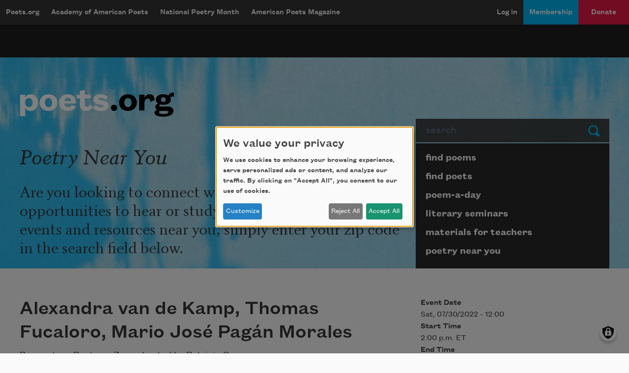

--- FILE ---
content_type: text/html; charset=UTF-8
request_url: https://poets.org/event/alexandra-van-de-kamp-thomas-fucaloro-mario-jose-pagan-morales
body_size: 14282
content:
<!DOCTYPE html>
<html lang="en" dir="ltr" prefix="og: https://ogp.me/ns#">
  <head>
    <meta charset="utf-8" />
<meta name="description" content="Alexandra van de Kamp, Thomas Fucaloro, Mario Jos&#233; Pag&#225;n Morales - Brownstone Poets on Zoom, hosted by Patricia Carragon." />
<meta name="abstract" content="Alexandra van de Kamp, Thomas Fucaloro, Mario Jos&#233; Pag&#225;n Morales - The Academy of American Poets is the largest membership-based nonprofit organization fostering an appreciation for contemporary poetry and supporting American poets." />
<meta name="keywords" content="poetry, poets, Alexandra van de Kamp, Thomas Fucaloro, Mario Jos&#233; Pag&#225;n Morales" />
<link rel="canonical" href="https://poets.org/event/alexandra-van-de-kamp-thomas-fucaloro-mario-jose-pagan-morales" />
<meta property="og:site_name" content="Poets.org" />
<meta property="og:type" content="Non-Profit" />
<meta property="og:url" content="https://poets.org/event/alexandra-van-de-kamp-thomas-fucaloro-mario-jose-pagan-morales" />
<meta property="og:title" content="Alexandra van de Kamp, Thomas Fucaloro, Mario Jos&#233; Pag&#225;n Morales" />
<meta property="og:description" content="Brownstone Poets on Zoom, hosted by Patricia Carragon." />
<meta property="og:image" content="https://api.poets.org/sites/default/files/poets-twitter.png" />
<meta property="og:image:width" content="110" />
<meta property="og:image:height" content="108" />
<meta property="og:image:alt" content="Brownstone Poets on Zoom, hosted by Patricia Carragon." />
<meta property="og:updated_time" content="2022-07-22T11:18:06-04:00" />
<meta property="og:street_address" content="75 Maiden Lane, Suite 901" />
<meta property="og:locality" content="New York" />
<meta property="og:region" content="NY" />
<meta property="og:postal_code" content="10038" />
<meta property="og:country_name" content="United States" />
<meta property="og:email" content="academy@poets.org" />
<meta property="og:phone_number" content="(212) 274-0343" />
<meta property="og:fax_number" content="(212) 274-9427" />
<meta name="dcterms.title" content="Alexandra van de Kamp, Thomas Fucaloro, Mario Jos&#233; Pag&#225;n Morales" />
<meta name="dcterms.creator" content="Academy of American Poets" />
<meta name="dcterms.subject" content="poetry, poets, Alexandra van de Kamp, Thomas Fucaloro, Mario Jos&#233; Pag&#225;n Morales" />
<meta name="dcterms.description" content="Alexandra van de Kamp, Thomas Fucaloro, Mario Jos&#233; Pag&#225;n Morales - The Academy of American Poets is the largest membership-based nonprofit organization fostering an appreciation for contemporary poetry and supporting American poets." />
<meta name="dcterms.type" content="text" />
<meta name="dcterms.format" content="text/html" />
<meta name="dcterms.identifier" content="https://poets.org/event/alexandra-van-de-kamp-thomas-fucaloro-mario-jose-pagan-morales" />
<meta property="fb:app_id" content="370039556748135" />
<meta name="twitter:card" content="summary" />
<meta name="twitter:description" content="Brownstone Poets on Zoom, hosted by Patricia Carragon." />
<meta name="twitter:site" content="@POETSprg" />
<meta name="twitter:title" content="Alexandra van de Kamp, Thomas Fucaloro, Mario Jos&#233; Pag&#225;n Morales" />
<meta name="twitter:site:id" content="7235452" />
<meta name="twitter:image" content="https://api.poets.org/sites/default/files/poets-twitter.png" />
<meta name="twitter:image:alt" content="Brownstone Poets on Zoom, hosted by Patricia Carragon." />
<meta name="Generator" content="Drupal 10 (https://www.drupal.org)" />
<meta name="MobileOptimized" content="width" />
<meta name="HandheldFriendly" content="true" />
<meta name="viewport" content="width=device-width, initial-scale=1.0" />
<script type="application/ld+json">{
    "@context": "https://schema.org",
    "@graph": [
        {
            "@type": "Article",
            "headline": "Alexandra van de Kamp, Thomas Fucaloro, Mario Jos&#233; Pag&#225;n Morales",
            "description": "Brownstone&#160;Poets on Zoom,&#160;hosted by Patricia Carragon.\nAlexandra van de Kamp&#160;is the Executive Director for Gemini Ink, San Antonio&#8217;s Writing Arts Center (www.geminiink.org). A native New Yorker, she has now lived in San Antonio, TX for seven years. Her most recent books of poems are&#160;Kiss/Hierarchy&#160;(Rain Mountain Press 2016) and&#160;The Park of Upside-Down Chairs&#160;(CW Books 2010). Her third book,&#160;Ricochet Script,&#160;will be published by from Next Page Press (https://nextpage-press.com) on April 1, 2022. She has also published several chapbooks, including&#160;A Liquid Bird Inside the Night&#160;(Red Glass Books 2015) and&#160;Dear Jean Seberg&#160;(2011), which won the 2010 Burnside Review Chapbook Contest. Her poems have been published in journals nationwide, such as&#160;The Cincinnati Review, The Texas&#160;Observer, Denver Quarterly, Great Weather for MEDIA, Washington Square, Sweet: A Literary&#160;Confection,&#160;and&#160;Tahoma Literary Review.&#160;Find out more about her work here:&#160;http://alexandravandekamppoet.com.\nThomas Fucaloro&#160;The winner of a performance grant from the Staten Island Council of the Arts and the NYC Department of Cultural Affairs, Thomas Fucaloro has been on six national slam teams. He holds an MFA in creative writing from the New School and is a co-founding editor of Great Weather for Media and NYSAI press. He is an adjunct professor at Wagner College and BMCC where he teaches world lit and advanced creative writing. Thomas has released 2 full lengths:&#160;It Starts From the Belly and Blooms and Inheriting Craziness is a Soft Halo of Light by&#160;Three Rooms Press. He also has 3 chapbooks:&#160;Mistakes Disguised as Stars&#160;(Tired Hearts Press),&#160;Depression Cupcakes&#160;(Yes, Poetry)&#160;and&#160;There is Always Tomorrow&#160;(Mad Gleam Press). His new Chapbook&#160;The Only Gardening I Do is When I Give Up&#160;by Finishing Line Press will be out in August.&#160;\nMario Jos&#233; Pag&#225;n Morales&#160;is a Nuyorican poet and cultural worker born in Ponce, Puerto Rico, and raised in the South Bronx. His work is anthologized in&#160;The BreakBeat&#160;Poets, Volume 4: LatiNEXT&#160;(Haymarket Books, 2020),&#160;Birds Fall Silent in the Mechanical Sea&#160;(great weather for MEDIA, 2019), and in the 2019 &#8220;The Performance of Breath&#8221; edition of&#160;The Acentos Review&#160;(edited by Peggy Robles-Alvarado and Lupe M&#233;ndez). Pag&#225;n is a founding member of the T&#237;tere Poets. In addition, he is a Pushcart Prize nominee and co-founder of the La Esquina open mic.\nPlease follow directions below, completing both steps at least two days before the reading to avoid delays entering the meeting room. Note the order of the open mic follows the order of signup. Sign up early to read early in the program. Last-minute signup means you will read at the end of the program.\nPlus a limited open mic. Your $5 contribution keeps our annual anthology in print and pays our features.\nPlease follow these instructions:\nStep 1: Make your $5 contribution:&#160;https://bit.ly/3bkqFmO\n(Note that your contribution is not refundable.)\nStep 2: Register in advance for this meeting:\nhttps://bit.ly/3hnpy8D\nStep 3: After making your contribution and completing your registration, you will receive a confidential confirmation email containing your unique link to join the event.",
            "image": {
                "@type": "ImageObject",
                "url": "https://www.poets.org/sites/default/files/cdsn9odz_400x400.png",
                "width": "800",
                "height": "800"
            },
            "datePublished": "Fri, 07/22/2022 - 11:05",
            "dateModified": "Fri, 07/22/2022 - 11:18",
            "author": {
                "@type": "Organization",
                "name": "Poets.org - Academy of American Poets",
                "url": "https://poets.org/event/alexandra-van-de-kamp-thomas-fucaloro-mario-jose-pagan-morales",
                "logo": {
                    "@type": "ImageObject",
                    "url": "https://www.poets.org/sites/default/files/large-blue-rgb-poets.org-logo-web.jpg",
                    "width": "60",
                    "height": "259"
                }
            },
            "publisher": {
                "@type": "Organization",
                "name": "Poets.org - Academy of American Poets",
                "url": "https://poets.org/event/alexandra-van-de-kamp-thomas-fucaloro-mario-jose-pagan-morales",
                "logo": {
                    "@type": "ImageObject",
                    "url": "https://www.poets.org/sites/default/files/large-blue-rgb-poets.org-logo-web.jpg",
                    "width": "60",
                    "height": "259"
                }
            },
            "mainEntityOfPage": "https://poets.org/event/alexandra-van-de-kamp-thomas-fucaloro-mario-jose-pagan-morales"
        },
        {
            "@type": "Organization",
            "@id": "https://poets.org/event/alexandra-van-de-kamp-thomas-fucaloro-mario-jose-pagan-morales",
            "name": "Academy of American Poets",
            "url": "https://poets.org/",
            "telephone": "(212) 274-0343",
            "address": {
                "@type": "PostalAddress",
                "streetAddress": [
                    "75 Maiden Lane",
                    "Suite 901"
                ],
                "addressLocality": "New York",
                "addressRegion": "NY",
                "postalCode": "10038",
                "addressCountry": "USA"
            }
        }
    ]
}</script>
<link rel="icon" href="/themes/custom/stanza/favicon.ico" type="image/vnd.microsoft.icon" />

    <title>Alexandra van de Kamp, Thomas Fucaloro, Mario Jos&#233; Pag&#225;n Morales | Academy of American Poets</title>
    <link rel="stylesheet" media="all" href="/sites/default/files/css/css_lgrc7AR4mXMnKU-xDVzIIIkshWX0fcpCYw8jqlCrLRo.css?delta=0&amp;language=en&amp;theme=stanza&amp;include=eJxVzFkOwzAIBNAL2eFMJKYpDTYW2Oly-qaprKo_g57QzKJGkKxXlAlv-AiboCmcGbxheSEsqhuTD15UG9nQKjqjDF3pV8vIJRbchwvdXagd3ei8ll7HoxrF_1HnRDN-aFwJvif40xtlmNEp7HyswZlT1tSF3u1dTk4" />
<link rel="stylesheet" media="all" href="/sites/default/files/css/css_spFnaFrQmCeQvxoG-gEfXoBtuVxDJYIBkvdon7yenSI.css?delta=1&amp;language=en&amp;theme=stanza&amp;include=eJxVzFkOwzAIBNAL2eFMJKYpDTYW2Oly-qaprKo_g57QzKJGkKxXlAlv-AiboCmcGbxheSEsqhuTD15UG9nQKjqjDF3pV8vIJRbchwvdXagd3ei8ll7HoxrF_1HnRDN-aFwJvif40xtlmNEp7HyswZlT1tSF3u1dTk4" />

    <script src="/libraries/klaro/dist/klaro-no-translations-no-css.js?t903q4" defer id="klaro-js" type="b0761a5c0bda24b262a194d8-text/javascript"></script>
<script src="//securepubads.g.doubleclick.net/tag/js/gpt.js" type="b0761a5c0bda24b262a194d8-text/javascript"></script>

    
<!-- Google tag (gtag.js) -->
<script async src="https://www.googletagmanager.com/gtag/js?id=G-ZCRT7WN8HQ" type="b0761a5c0bda24b262a194d8-text/javascript"></script>
<script type="b0761a5c0bda24b262a194d8-text/javascript">
  window.dataLayer = window.dataLayer || [];
  function gtag(){dataLayer.push(arguments);}
  gtag('js', new Date());

  gtag('config', 'G-ZCRT7WN8HQ');
</script>
  </head>
  <body class="node-type--events">
        <a href="#main-content" class="visually-hidden focusable">
      Skip to main content
    </a>
    
      <div class="dialog-off-canvas-main-canvas" data-off-canvas-main-canvas>
    <div class="layout-container">

  <header role="banner">
    


  <div  class="region region-header app-nav__container">
    <div class="navbar shadow-md d-flex navbar-dark bg-dark navbar-expand-lg">
      <div class="navbar-brand btn btn-md d-flex flex-row d-lg-none">
        <a href="/" class="d-inline-flex flex-row">Poets.org</a>
        <span class="oi oi-caret-bottom d-inline-flex d-sm-inline-flex d-lg-none flex-row"></span>
      </div>
      <button data-toggle="collapse" data-target="#nav_collapse" type="button" aria-label="Menu" aria-controls="nav_collapse" aria-expanded="false" class="border-0 navbar-toggler">
        <span class="navbar-toggler-icon"></span>
      </button>
      <div id="nav_collapse" class="navbar-collapse collapse">
        

  
<h2 class="visually-hidden" id="block-mobilemenu-menu">mobileMenu</h2>

  
  
  

            <ul class="list-group menu--mobile d-flex d-lg-none">
                          <li class="list-group-item bg-dark">
        <a href="/poems" class="text-white" aria-controls="nav_collapse" aria-expanded="false" role="button" data-drupal-link-system-path="node/11197">Poems</a>
              </li>
                      <li class="list-group-item bg-dark">
        <a href="/poets" class="text-white" aria-controls="nav_collapse" aria-expanded="false" role="button" data-drupal-link-system-path="node/11198">Poets</a>
              </li>
                      <li class="list-group-item bg-dark">
        <a href="/poem-a-day" title="Poem-a-Day" class="text-white" aria-controls="nav_collapse" aria-expanded="false" role="button" data-drupal-link-system-path="node/696783">Poem-a-Day</a>
              </li>
                      <li class="list-group-item bg-dark">
        <a href="/national-poetry-month" title="National Poetry Month" class="text-white" aria-controls="nav_collapse" aria-expanded="false" role="button" data-drupal-link-system-path="node/696774">National Poetry Month</a>
              </li>
                      <li class="list-group-item bg-dark collapsed">
        <a href="/materials-teachers" title="Materials for Teachers" class="text-white" aria-controls="nav_collapse" aria-expanded="false" role="button" data-drupal-link-system-path="node/117367">Materials for Teachers</a>
              </li>
                      <li class="list-group-item bg-dark">
        <a href="/academy-american-poets/seminars" title="Literary Seminars" class="text-white" aria-controls="nav_collapse" aria-expanded="false" role="button" data-drupal-link-system-path="node/719065">Literary Seminars</a>
              </li>
                      <li class="list-group-item bg-dark">
        <a href="/american-poets-magazine" title="American Poets Magazine" class="text-white" aria-controls="nav_collapse" aria-expanded="false" role="button" data-drupal-link-system-path="node/11244">American Poets Magazine</a>
              </li>
        </ul>
  




  
<h2 class="visually-hidden" id="block-mainnavigation-menu">Main navigation</h2>

  
  
  
            <ul class="navbar-nav menu--desktop d-none d-lg-flex">
                    <li class="nav-item menu-item--collapsed">
        <a href="/" class="nav-link" data-drupal-link-system-path="&lt;front&gt;">Poets.org</a>
              </li>
                <li class="nav-item menu-item--collapsed">
        <a href="/academy-american-poets" class="nav-link" data-drupal-link-system-path="node/597143">Academy of American Poets</a>
              </li>
                <li class="nav-item menu-item--collapsed">
        <a href="/national-poetry-month" class="nav-link" data-drupal-link-system-path="node/696774">National Poetry Month</a>
              </li>
                <li class="nav-item menu-item--collapsed">
        <a href="/american-poets-magazine" class="nav-link" data-drupal-link-system-path="node/11244">American Poets Magazine</a>
              </li>
        </ul>
  




  
<h2 class="visually-hidden" id="block-useraccountmenu-menu">User account menu</h2>

  
  
  
            <ul class="navbar-nav ml-auto menu--utility">
                                              <li class="menu-item nav-item app-nav__login">
        <a href="/user/login" class="nav-link" data-drupal-link-system-path="user/login">Log in</a>
              </li>
                                          <li class="app-nav__membership menu-item nav-item app-nav__logged-in">
        <a href="/membership" title="Become a member of the Academy of American Poets" class="nav-link" data-drupal-link-system-path="node/696933">Membership</a>
              </li>
                                          <li class="app-nav__donate btn d-none d-lg-flex btn-secondary-dark btn-md collapsed menu-item nav-item app-nav__logged-in">
        <a href="/donate" title="Support the mission of the Academy of American Poets" class="nav-link" data-drupal-link-system-path="node/418561">Donate</a>
              </li>
        </ul>
  



      </div>
    </div>
    <a href="/donate" class="btn w-100 d-block py-2 d-lg-none btn-secondary-dark btn-md btn--donate" role="button">Donate</a>
  </div>

  </header>

  <div class="promo dark">
  <div class="container">
    <div class="gpt-ad-unit"
      data-ad-unit
      data-ad-unit-code="AAP-Desktop-Leaderboard-AD-Large"
      data-ad-unit-id="21679694993"
      data-ad-unit-sizes="728x90 970x250"
      ></div>
  </div>
</div>


  
      
  <section class="bg-primary hero hero--default jumbotron jumbotron-fluid">
    <div class="container hero__grid">

      <!-- Start: dummy logo -->
      <div class="hero__logo-container">
        <a href="/" class="hero__logo">
          <img src="/themes/custom/stanza/assets/images/optimized/hero/Large-White-RGB-Poets.org-Logo.png" alt="Poets.org" class="img-fluid">
        </a>
      </div>
      <!-- End: dummy logo -->

      <div class="hero__search-container">
  <form class="poets-search__form"  method="GET" action="/search">
  <div class="form-group">
    <label for="poets-search-input" class="sr-only">Search</label>
    <div class="input-group">
      <input type="search" autocomplete="off" name="combine" placeholder="search" value="" class="poets-search__form-input form-control">
      <div class="input-group-append">
        <button type="submit" class="btn poets-search__form-button btn-secondary">
          Submit
        </button>
      </div>
    </div>
  </div>
</form>
</div>
<div class="hero__summary-container">
            <h2 class="hero__heading pb-3">Poetry Near You</h2>
            <p class="lead mb-3 font-serif">Are you looking to connect with poets or find opportunities to hear or study poetry? To find poetry events and resources near you, simply enter your zip code in the search field below.</p>
    </div>


<div class="hero__submenu-container">
            
  <h2 class="visually-hidden" id="block-pagesubmenublock-menu">Page submenu block</h2>
  
      
  
  
            <ul class="list-group hero__search__links d-none d-md-flex flex-fill">
                    <li class="hero__search__links__item menu-item--collapsed">
        <a href="/poems" class="list-group-item hero__search__link list-group-item-action" data-drupal-link-system-path="node/11197">find poems</a>
              </li>
                <li class="hero__search__links__item">
        <a href="/poets" class="list-group-item hero__search__link list-group-item-action" data-drupal-link-system-path="node/11198">find poets</a>
              </li>
                <li class="hero__search__links__item">
        <a href="/poem-a-day" title="poem-a-day" class="list-group-item hero__search__link list-group-item-action" data-drupal-link-system-path="node/696783">poem-a-day</a>
              </li>
                <li class="hero__search__links__item">
        <a href="/academy-american-poets/seminars" title="literary seminars" class="list-group-item hero__search__link list-group-item-action" data-drupal-link-system-path="node/719065">literary seminars</a>
              </li>
                <li class="hero__search__links__item menu-item--collapsed">
        <a href="/materials-teachers" title="materials for teachers" class="list-group-item hero__search__link list-group-item-action" data-drupal-link-system-path="node/117367">materials for teachers</a>
              </li>
                <li class="hero__search__links__item">
        <a href="/poetry-near-you" title="poetry near you" class="list-group-item hero__search__link list-group-item-action" data-drupal-link-system-path="node/597148">poetry near you</a>
              </li>
        </ul>
  


  </div>


    </div>
  </section>
  

  
  <section class="sub-hero">
    
  </section>

  
  

  

  

  

  <main class="py-5 container" id="main-content" role="main">
    <div class="row">

      <div class="col-12 col-md-8">
          <div>
    <div data-drupal-messages-fallback class="hidden"></div>
<div id="block-pagetitle">
  
    
      
  <h1><span>
  Alexandra van de Kamp, Thomas Fucaloro, Mario Jos&#233; Pag&#225;n Morales
</span>
</h1>


  </div>
<div id="block-stanza-content">
  
    
      <article>

  
    

  
  <div>
    
            <div class="field field--body"><p>Brownstone&nbsp;Poets on Zoom,&nbsp;hosted by Patricia Carragon.</p>
<p><strong>Alexandra van de Kamp</strong>&nbsp;is the Executive Director for Gemini Ink, San Antonio&#8217;s Writing Arts Center (<a href="http://www.geminiink.org/">www.geminiink.org</a>). A native New Yorker, she has now lived in San Antonio, TX for seven years. Her most recent books of poems are&nbsp;<em>Kiss/Hierarchy</em>&nbsp;(Rain Mountain Press 2016) and&nbsp;<em>The Park of Upside-Down Chairs</em>&nbsp;(CW Books 2010). Her third book,&nbsp;<em>Ricochet Script,</em>&nbsp;will be published by from Next Page Press (<a href="https://nextpage-press.com/">https://nextpage-press.com</a>) on April 1, 2022. She has also published several chapbooks, including&nbsp;<em>A Liquid Bird Inside the Night</em>&nbsp;(Red Glass Books 2015) and&nbsp;<em>Dear Jean Seberg</em>&nbsp;(2011), which won the 2010 Burnside Review Chapbook Contest. Her poems have been published in journals nationwide, such as&nbsp;<em>The Cincinnati Review, The Texas</em>&nbsp;<em>Observer, Denver Quarterly, Great Weather for MEDIA, Washington Square, Sweet: A Literary</em>&nbsp;<em>Confection,&nbsp;</em>and&nbsp;<em>Tahoma Literary Review.</em>&nbsp;Find out more about her work here:&nbsp;<a href="http://alexandravandekamppoet.com/">http://alexandravandekamppoet.com</a>.</p>
<p><strong>Thomas Fucaloro&nbsp;</strong>The winner of a performance grant from the Staten Island Council of the Arts and the NYC Department of Cultural Affairs, Thomas Fucaloro has been on six national slam teams. He holds an MFA in creative writing from the New School and is a co-founding editor of Great Weather for Media and NYSAI press. He is an adjunct professor at Wagner College and BMCC where he teaches world lit and advanced creative writing. Thomas has released 2 full lengths:&nbsp;<em>It Starts From the Belly and Blooms and Inheriting Craziness is a Soft Halo of Light by&nbsp;</em>Three Rooms Press. He also has 3 chapbooks:&nbsp;<em>Mistakes Disguised as Stars&nbsp;</em>(Tired Hearts Press),&nbsp;<em>Depression Cupcakes&nbsp;</em>(Yes, Poetry)&nbsp;and&nbsp;<em>There is Always Tomorrow</em>&nbsp;(Mad Gleam Press). His new Chapbook&nbsp;<em>The Only Gardening I Do is When I Give Up</em>&nbsp;by Finishing Line Press will be out in August.&nbsp;</p>
<p><strong>Mario Jos&#233; Pag&#225;n Morales</strong>&nbsp;is a Nuyorican poet and cultural worker born in Ponce, Puerto Rico, and raised in the South Bronx. His work is anthologized in&nbsp;<em>The BreakBeat</em>&nbsp;<em>Poets, Volume 4: LatiNEXT&nbsp;</em>(Haymarket Books, 2020),&nbsp;<em>Birds Fall Silent in the Mechanical Sea</em>&nbsp;(great weather for MEDIA, 2019), and in the 2019 &#8220;The Performance of Breath&#8221; edition of&nbsp;<em>The Acentos Review&nbsp;</em>(edited by Peggy Robles-Alvarado and Lupe M&#233;ndez). Pag&#225;n is a founding member of the T&#237;tere Poets. In addition, he is a Pushcart Prize nominee and co-founder of the La Esquina open mic.</p>
<p>Please follow directions below, completing both steps at least two days before the reading to avoid delays entering the meeting room. Note the order of the open mic follows the order of signup. Sign up early to read early in the program. Last-minute signup means you will read at the end of the program.</p>
<p>Plus a limited open mic. Your $5 contribution keeps our annual anthology in print and pays our features.</p>
<p>Please follow these instructions:</p>
<p>Step 1: Make your $5 contribution:&nbsp;<a href="https://bit.ly/3bkqFmO">https://bit.ly/3bkqFmO</a><br><br>
(Note that your contribution is not refundable.)</p>
<p>Step 2: Register in advance for this meeting:<br><br>
<a href="https://bit.ly/3hnpy8D">https://bit.ly/3hnpy8D</a></p>
<p>Step 3: After making your contribution and completing your registration, you will receive a confidential confirmation email containing your unique link to join the event.</p>
</div>
      
  </div>

</article>

  </div>

  </div>

      </div>

              <aside class="col-md-4 layout-sidebar" role="complementary">
            <div>
    <div id="block-nodesidebarfields">
  
    
      <article>

  
    

  
  <div>
    
  <div class="field field--field_event_date field--tight">
    <div class="field__label">Event Date</div>
              <div class="field__content"><time datetime="2022-07-30T12:00:00Z">Sat, 07/30/2022 - 12:00</time>
</div>
          </div>

  <div class="field field--event_start_time field--tight">
    <div class="field__label">Start Time</div>
              <div class="field__content">2:00 p.m. ET</div>
          </div>

  <div class="field field--event_end_time field--tight">
    <div class="field__label">End Time</div>
              <div class="field__content">4:30 p.m. ET</div>
          </div>

  <div class="field field--register_link">
    <div class="field__label">Register Link</div>
              <div class="field__content"><a href="https://patriciacarragon8.wordpress.com/2022/07/05/brownstone-poets-on-zoom-alexandra-van-de-kamp-thomas-fucaloro-mario-jose-pagan-morales-saturday-july-30-from-2-p-m-to-430-p-m-est/">learn more</a></div>
          </div>

  <div class="field field--field_event_fee">
    <div class="field__label">Admission Fee</div>
              <div content="5.00" class="field__content">$5.00</div>
          </div>

  <div class="field field--field_event_contact">
    <div class="field__label">Contact Email</div>
              <div class="field__content"><a href="/cdn-cgi/l/email-protection#d5a5b6b4a7a7b4b2babb95b2b8b4bcb9fbb6bab8"><span class="__cf_email__" data-cfemail="fc8c9f9d8e8e9d9b9392bc9b919d9590d29f9391">[email&#160;protected]</span></a></div>
          </div>

  </div>

</article>

  </div>

  </div>

  

        </aside>
          </div>
  </main>

  
        <div>
    <div class="views-element-container container" id="block-views-block-state-events-block">
  
    
      <div><div class="js-view-dom-id-657af35ddacdcbeb8b5a9efcca2bbc1741c54b91058176c3b557a27bf802f175">
  
  
  

  
  <form class="views-exposed-form" data-drupal-selector="views-exposed-form-state-events-block" action="/event/alexandra-van-de-kamp-thomas-fucaloro-mario-jose-pagan-morales" method="get" id="views-exposed-form-state-events-block" accept-charset="UTF-8">
  <fieldset class="form-group table-filters">
    <div>
      <div class="js-form-item form-item js-form-type-select form-item-field-location-administrative-area js-form-item-field-location-administrative-area">
      <label for="edit-field-location-administrative-area">State</label>
        <select data-drupal-selector="edit-field-location-administrative-area" id="edit-field-location-administrative-area" name="field_location_administrative_area" class="form-select"><option value="All" selected="selected">- Any -</option><option value="AL">Alabama</option><option value="AK">Alaska</option><option value="AS">American Samoa</option><option value="AZ">Arizona</option><option value="AR">Arkansas</option><option value="AA">Armed Forces (AA)</option><option value="AE">Armed Forces (AE)</option><option value="AP">Armed Forces (AP)</option><option value="CA">California</option><option value="CO">Colorado</option><option value="CT">Connecticut</option><option value="DE">Delaware</option><option value="DC">District of Columbia</option><option value="FL">Florida</option><option value="GA">Georgia</option><option value="GU">Guam</option><option value="HI">Hawaii</option><option value="ID">Idaho</option><option value="IL">Illinois</option><option value="IN">Indiana</option><option value="IA">Iowa</option><option value="KS">Kansas</option><option value="KY">Kentucky</option><option value="LA">Louisiana</option><option value="ME">Maine</option><option value="MH">Marshall Islands</option><option value="MD">Maryland</option><option value="MA">Massachusetts</option><option value="MI">Michigan</option><option value="FM">Micronesia</option><option value="MN">Minnesota</option><option value="MS">Mississippi</option><option value="MO">Missouri</option><option value="MT">Montana</option><option value="NE">Nebraska</option><option value="NV">Nevada</option><option value="NH">New Hampshire</option><option value="NJ">New Jersey</option><option value="NM">New Mexico</option><option value="NY">New York</option><option value="NC">North Carolina</option><option value="ND">North Dakota</option><option value="MP">Northern Mariana Islands</option><option value="OH">Ohio</option><option value="OK">Oklahoma</option><option value="OR">Oregon</option><option value="PW">Palau</option><option value="PA">Pennsylvania</option><option value="PR">Puerto Rico</option><option value="RI">Rhode Island</option><option value="SC">South Carolina</option><option value="SD">South Dakota</option><option value="TN">Tennessee</option><option value="TX">Texas</option><option value="UT">Utah</option><option value="VT">Vermont</option><option value="VI">Virgin Islands</option><option value="VA">Virginia</option><option value="WA">Washington</option><option value="WV">West Virginia</option><option value="WI">Wisconsin</option><option value="WY">Wyoming</option></select>
        </div>
<div class="js-form-item form-item js-form-type-textfield form-item-combine js-form-item-combine">
      <label for="edit-combine">Search</label>
        <input placeholder="Search by title or description" data-drupal-selector="edit-combine" type="text" id="edit-combine" name="combine" value="" size="30" maxlength="128" class="form-text" />

        </div>
<div data-drupal-selector="edit-actions" class="form-actions js-form-wrapper form-wrapper" id="edit-actions"><input data-drupal-selector="edit-submit-state-events" type="submit" id="edit-submit-state-events" value="Apply" class="button js-form-submit form-submit" />
</div>


    </div>
  </fieldset>
</form>

  

  <table class="cols-3">
        <thead>
      <tr>
                                                  <th id="view-field-event-date-table-column" class="views-field views-field-field-event-date" scope="col">Date</th>
                                                  <th id="view-title-table-column" class="views-field views-field-title" scope="col">Title</th>
                                                  <th id="view-field-location-table-column" class="views-field views-field-field-location" scope="col">Location</th>
              </tr>
    </thead>
    <tbody>
          <tr>
                                                                                        <td headers="view-field-event-date-table-column" class="views-field views-field-field-event-date"><time datetime="2026-01-24T12:00:00Z">01/24/2026</time>
          </td>
                                                                                        <td headers="view-title-table-column" class="views-field views-field-title"><a href="/event/poetry-reading-open-mic-ashes-renewal-voices-resilience-altadena" hreflang="en">Poetry Reading &amp; Open Mic: From Ashes to Renewal: Voices of Resilience in Altadena </a>          </td>
                                                                                        <td headers="view-field-location-table-column" class="views-field views-field-field-location">Altadena, CA          </td>
              </tr>
          <tr>
                                                                                        <td headers="view-field-event-date-table-column" class="views-field views-field-field-event-date"><time datetime="2026-02-06T12:00:00Z">02/06/2026</time>
          </td>
                                                                                        <td headers="view-title-table-column" class="views-field views-field-title"><a href="/event/winter-edition-couplet-reading-series-0" hreflang="en">The &#039;Winter Edition&#039; of The Couplet Reading Series</a>          </td>
                                                                                        <td headers="view-field-location-table-column" class="views-field views-field-field-location">Brooklyn, NY          </td>
              </tr>
          <tr>
                                                                                        <td headers="view-field-event-date-table-column" class="views-field views-field-field-event-date"><time datetime="2026-02-21T12:00:00Z">02/21/2026</time>
          </td>
                                                                                        <td headers="view-title-table-column" class="views-field views-field-title"><a href="/event/writing-workshop-submit-or-not-and-where-and-when-workshop-lynne-thompson" hreflang="en">Writing Workshop: To Submit or Not, and Where, and When | workshop with Lynne Thompson</a>          </td>
                                                                                        <td headers="view-field-location-table-column" class="views-field views-field-field-location">Altadena, CA          </td>
              </tr>
          <tr>
                                                                                        <td headers="view-field-event-date-table-column" class="views-field views-field-field-event-date"><time datetime="2026-02-28T12:00:00Z">02/28/2026</time>
          </td>
                                                                                        <td headers="view-title-table-column" class="views-field views-field-title"><a href="/event/poetry-reading-open-mic-rooted-us-celebrating-black-writers-and-legacy-s-pearl-sharp" hreflang="en"> Poetry reading &amp; open mic: Rooted in Us: Celebrating Black Writers and the Legacy of S. Pearl Sharp </a>          </td>
                                                                                        <td headers="view-field-location-table-column" class="views-field views-field-field-location">Altadena, CA          </td>
              </tr>
          <tr>
                                                                                        <td headers="view-field-event-date-table-column" class="views-field views-field-field-event-date"><time datetime="2026-03-21T12:00:00Z">03/21/2026</time>
          </td>
                                                                                        <td headers="view-title-table-column" class="views-field views-field-title"><a href="/event/poetry-reading-open-mic-writing-workshop-world-within-poem-micro-macro-and-back-again" hreflang="en">Poetry reading &amp; open mic: Writing Workshop: World Within a Poem: From Micro to Macro and Back Again | workshop with Jamie Lahey Fitzgerald</a>          </td>
                                                                                        <td headers="view-field-location-table-column" class="views-field views-field-field-location">Altadena, CA          </td>
              </tr>
          <tr>
                                                                                        <td headers="view-field-event-date-table-column" class="views-field views-field-field-event-date"><time datetime="2026-03-28T12:00:00Z">03/28/2026</time>
          </td>
                                                                                        <td headers="view-title-table-column" class="views-field views-field-title"><a href="/event/poetry-reading-open-mic-when-we-gather-we-heal-indigenous-voices-poetry" hreflang="en">Poetry reading &amp; open mic: When We Gather, We Heal: Indigenous Voices in Poetry</a>          </td>
                                                                                        <td headers="view-field-location-table-column" class="views-field views-field-field-location">Altadena, CA          </td>
              </tr>
          <tr>
                                                                                        <td headers="view-field-event-date-table-column" class="views-field views-field-field-event-date"><time datetime="2026-04-11T12:00:00Z">04/11/2026</time>
          </td>
                                                                                        <td headers="view-title-table-column" class="views-field views-field-title"><a href="/event/freeport-folios-open-mic-poetry-featured-poet-state-maine-poet-laureate-betsy-sholl" hreflang="en">Freeport Folio&#8217;s Open Mic Poetry With Featured Poet State of Maine Poet Laureate Betsy Sholl</a>          </td>
                                                                                        <td headers="view-field-location-table-column" class="views-field views-field-field-location">Freeport, ME          </td>
              </tr>
          <tr>
                                                                                        <td headers="view-field-event-date-table-column" class="views-field views-field-field-event-date"><time datetime="2026-04-18T12:00:00Z">04/18/2026</time>
          </td>
                                                                                        <td headers="view-title-table-column" class="views-field views-field-title"><a href="/event/writing-workshop-fire-and-fairy-tales-workshop-krista-landers-manrique" hreflang="en">Writing Workshop: Fire and Fairy Tales | workshop with Krista Landers Manrique</a>          </td>
                                                                                        <td headers="view-field-location-table-column" class="views-field views-field-field-location">Altadena, CA          </td>
              </tr>
          <tr>
                                                                                        <td headers="view-field-event-date-table-column" class="views-field views-field-field-event-date"><time datetime="2026-04-25T12:00:00Z">04/25/2026</time>
          </td>
                                                                                        <td headers="view-title-table-column" class="views-field views-field-title"><a href="/event/poetry-cookies-twentieth-anniversary-book-festival-reading-open-mic" hreflang="en">Poetry &amp; Cookies Twentieth Anniversary Book Festival | a reading &amp; open mic</a>          </td>
                                                                                        <td headers="view-field-location-table-column" class="views-field views-field-field-location">Altadena, CA          </td>
              </tr>
      </tbody>
</table>

    

  
  

  
  
</div>
</div>

  </div>

  </div>

  
      
<div class="region region-pre-footer newsletter-support-follow">
  <div class="container">
    <div class="row">
      <div class="newsletter-form col-md-4">
        <div  class="region region-pre-footer newsletter-support-follow newsletter">
  <h3 class="signup-title">Newsletter Sign Up</h3>
  <div class="newsletter__form newsletter__content">
        <div id="mc_embed_signup">
      <form action="https://poets.us20.list-manage.com/subscribe/post?u=e329a0cb6f08842f08a05d822&amp;id=0e208b88ae&amp;f_id=00686de1f0" method="post" id="mc-embedded-subscribe-form" name="mc-embedded-subscribe-form" class="validate" target="_self">
        <div id="mc_embed_signup_scroll">
          <div class="mc-field-group input-group">

            <ul class="newsletter-checkbox-list">

              <li class="newsletter-checkbox custom-control custom-checkbox">
                <input class="custom-control-input" type="checkbox" value="2" name="group[5895][2]" id="mce-group[5895]-5895-1">
                <label class="custom-control-label" for="mce-group[5895]-5895-1">Academy of American Poets Newsletter</label>
              </li>

              <li class="newsletter-checkbox custom-control custom-checkbox">
                <input class="custom-control-input" type="checkbox" value="8" name="group[5895][8]" id="mce-group[5895]-5895-3">
                <label class="custom-control-label" for="mce-group[5895]-5895-3">Academy of American Poets Educator Newsletter</label>
              </li>

              <li class="newsletter-checkbox custom-control custom-checkbox">
                <input class="custom-control-input" type="checkbox" value="4" name="group[5895][4]" id="mce-group[5895]-5895-2">
                <label class="custom-control-label" for="mce-group[5895]-5895-2">Teach This Poem</label>
              </li>

              <li class="newsletter-checkbox custom-control custom-checkbox">
                <input class="custom-control-input" type="checkbox" value="1" name="group[5895][1]" id="mce-group[5895]-5895-0">
                <label class="custom-control-label" for="mce-group[5895]-5895-0">Poem-a-Day</label>
              </li>

            </ul>

            <span id="mce-group[5895]-HELPERTEXT" class="helper_text"></span>
          </div>
          <div class="mc-field-group newsletter-email">
            <label for="mce-EMAIL" class="visually-hidden">Email Address</label>
            <input type="email" value="" name="EMAIL" class="required email form-control form-control-9" id="mce-EMAIL" required><input type="submit" value="Subscribe" name="subscribe" id="mc-embedded-subscribe" class="button btn btn btn-primary btn-secondary">
            <span id="mce-EMAIL-HELPERTEXT" class="helper_text"></span>
          </div>
          <div class="clear"></div>
          <div id="mce-responses" class="clear">
            <div class="response" id="mce-error-response" style="display:none"></div>
            <div class="response" id="mce-success-response" style="display:none"></div>
          </div>
          <!-- real people should not fill this in and expect good things - do not remove this or risk form bot signups-->
          <div style="position: absolute; left: -5000px;" aria-hidden="true"><input type="text" name="b_e329a0cb6f08842f08a05d822_0e208b88ae" tabindex="-1" value=""></div>
        </div>
      </form>
    </div>
  </div>
</div>



      </div>
      <nav role="navigation" aria-labelledby="block-supportus-menu" id="block-supportus" class="support col-md-3 offset-sm-1">
      
  <h3 class="signup-title" id="block-supportus-menu">Support Us</h3>
  

  <div class="support__content">
          
              <ul>
              <li>
        <a href="/membership" data-drupal-link-system-path="node/696933">Become a Member</a>
              </li>
          <li>
        <a href="/donate" data-drupal-link-system-path="node/418561">Donate Now</a>
              </li>
          <li>
        <a href="/academy-american-poets/get-involved" data-drupal-link-system-path="node/11213">Get Involved</a>
              </li>
          <li>
        <a href="/academy-american-poets/make-bequest">Make a Bequest</a>
              </li>
          <li>
        <a href="/academy-american-poets/advertise-us" data-drupal-link-system-path="node/117963">Advertise with Us</a>
              </li>
        </ul>
  


      </div>
</nav>
<nav role="navigation" aria-labelledby="block-followus-menu" id="block-followus" class="follow col-md-4">
      
  <h3 class="signup-title" id="block-followus-menu">Follow Us</h3>
  

  <div class="follow__content">
          
              <ul>
              <li>
        <a href="https://www.facebook.com/poets.org">Facebook</a>
              </li>
          <li>
        <a href="https://twitter.com/POETSorg">Twitter</a>
              </li>
          <li>
        <a href="https://poetsorg.tumblr.com/">Tumblr</a>
              </li>
          <li>
        <a href="https://soundcloud.com/poets-org">SoundCloud</a>
              </li>
          <li>
        <a href="https://www.youtube.com/channel/UCMbWrLV3xwKly6vqhnl0IXg">YouTube</a>
              </li>
          <li>
        <a href="https://www.instagram.com/poetsorg/?hl=en">Instagram</a>
              </li>
          <li>
        <a href="https://www.pinterest.com/poetsorg/">Pinterest</a>
              </li>
        </ul>
  


      </div>
</nav>

    </div>
  </div>
</div>



  
      <footer role="contentinfo">
      <div>
  <div class="footer__primary pt-5 pb-5">
    
<nav role="navigation" aria-labelledby="block-footer-menu" id="block-footer" class="mx-auto container">
            
  <h2 class="visually-hidden" id="block-footer-menu">Footer</h2>
  

      
                <ul class="row">
                      <li class="col-sm-12 col-md-3">
          <h3 class="footer__primary__links__header">
            <a href="/" class="text-primary" data-drupal-link-system-path="&lt;front&gt;">poets.org</a>
          </h3>
                                        <ul>
                      <li class="footer__primary__links p-1">
          <a href="/poems" data-drupal-link-system-path="node/11197">Find Poems</a>
                    </li>
                  <li class="footer__primary__links p-1">
          <a href="/poets" data-drupal-link-system-path="node/11198">Find Poets</a>
                    </li>
                  <li class="footer__primary__links p-1">
          <a href="/poetry-near-you" title="Poetry Near You" data-drupal-link-system-path="node/597148">Poetry Near You</a>
                    </li>
                  <li class="footer__primary__links p-1">
          <a href="/jobs" title="Jobs for Poets" data-drupal-link-system-path="node/696345">Jobs for Poets</a>
                    </li>
                  <li class="footer__primary__links p-1">
          <a href="/academy-american-poets/seminars" title="Literary Seminars" data-drupal-link-system-path="node/719065">Literary Seminars</a>
                    </li>
                  <li class="footer__primary__links p-1">
          <a href="/privacy" title="Privacy Policy" data-drupal-link-system-path="node/409356">Privacy Policy</a>
                    </li>
                  <li class="footer__primary__links p-1">
          <a href="/academy-american-poets/press-center" title="Press Center" data-drupal-link-system-path="node/117534">Press Center</a>
                    </li>
                  <li class="footer__primary__links p-1">
          <a href="/academy-american-poets/advertise-us" title="Advertise" data-drupal-link-system-path="node/117963">Advertise</a>
                    </li>
        </ul>
  
              </li>
                  <li class="col-sm-12 col-md-3">
          <h3 class="footer__primary__links__header">
            <a href="/academy-american-poets" title="academy of american poets" class="text-primary" data-drupal-link-system-path="node/597143">academy of american poets</a>
          </h3>
                                        <ul>
                      <li class="footer__primary__links p-1">
          <a href="/academy-american-poets/about-us" title="About Us" data-drupal-link-system-path="node/125706">About Us</a>
                    </li>
                  <li class="footer__primary__links p-1">
          <a href="/academy-american-poets/programs" title="Programs" data-drupal-link-system-path="node/11210">Programs</a>
                    </li>
                  <li class="footer__primary__links p-1">
          <a href="/academy-american-poets/american-poets-prizes" title="Prizes" data-drupal-link-system-path="node/11207">Prizes</a>
                    </li>
                  <li class="footer__primary__links p-1">
          <a href="/academy-american-poets/prizes/first-book-award" title="Academy of American Poets First Book Award" data-drupal-link-system-path="node/54219">First Book Award</a>
                    </li>
                  <li class="footer__primary__links p-1">
          <a href="/academy-american-poets/prizes/james-laughlin-award" title="James Laughlin Award" data-drupal-link-system-path="node/54218">James Laughlin Award</a>
                    </li>
                  <li class="footer__primary__links p-1">
          <a href="/academy-american-poets/prizes/ambroggio-prize" title="Ambroggio Prize" data-drupal-link-system-path="node/449841">Ambroggio Prize</a>
                    </li>
                  <li class="footer__primary__links p-1">
          <a href="/academy-american-poets/chancellors" title="Chancellors" data-drupal-link-system-path="node/11202">Chancellors</a>
                    </li>
                  <li class="footer__primary__links p-1">
          <a href="/academy-american-poets/staff" title="Staff" data-drupal-link-system-path="node/11211">Staff</a>
                    </li>
        </ul>
  
              </li>
                  <li class="col-sm-12 col-md-3">
          <h3 class="footer__primary__links__header">
            <a href="/national-poetry-month" title="national poetry month" class="text-primary" data-drupal-link-system-path="node/696774">national poetry month</a>
          </h3>
                                        <ul>
                      <li class="footer__primary__links p-1">
          <a href="/gala/2025" title="Poetry &amp; the Creative Mind" data-drupal-link-system-path="node/723554">Poetry &amp; the Creative Mind</a>
                    </li>
                  <li class="footer__primary__links p-1">
          <a href="/national-poetry-month/dear-poet-2025" title="Dear Poet Project" data-drupal-link-system-path="node/722651">Dear Poet Project</a>
                    </li>
                  <li class="footer__primary__links p-1">
          <a href="/national-poetry-month/get-official-poster" title="Poster" data-drupal-link-system-path="node/496344">Poster</a>
                    </li>
                  <li class="footer__primary__links p-1">
          <a href="/national-poetry-month/30-ways-celebrate-national-poetry-month" title="30 Ways to Celebrate" data-drupal-link-system-path="node/402916">30 Ways to Celebrate</a>
                    </li>
                  <li class="footer__primary__links p-1">
          <a href="/national-poetry-month/sponsors-partners" title="Sponsorship">Sponsorship</a>
                    </li>
        </ul>
  
              </li>
                  <li class="col-sm-12 col-md-3">
          <h3 class="footer__primary__links__header">
            <a href="/american-poets-magazine" title="american poets" class="text-primary" data-drupal-link-system-path="node/11244">american poets</a>
          </h3>
                                        <ul>
                      <li class="footer__primary__links p-1">
          <a href="/american-poets-magazine/books-noted" title="Books Noted" data-drupal-link-system-path="node/424781">Books Noted</a>
                    </li>
                  <li class="footer__primary__links p-1">
          <a href="/american-poets-magazine/previous_magazines" title="Essays">Essays</a>
                    </li>
                  <li class="footer__primary__links p-1">
          <a href="/american-poets-magazine/advertising-american-poets" title="Advertise" data-drupal-link-system-path="node/119110">Advertise</a>
                    </li>
        </ul>
  
              </li>
        </ul>
  


  </nav>

  </div>
  <div class="footer__utility pt-5 pb-5">
    <div class="mx-auto my-1 container">
      <div class="row">

        <div class="col-sm-12 col-md-10">
          <div class="utility__links_copyright pt-4">
            &#169; Academy of American Poets, 75 Maiden Lane, Suite 901, New York, NY 10038
          </div>
        </div>

        <div class="col-sm-12 col-md-2">
          <div class="utility__links_poets">
            <a href="/">
              <span class="poets-utility-link-1">poets</span>
              <span class="poets-utility-link-2">.org</span>
            </a>
          </div>
        </div>

      </div>
    </div>
  </div>
</div>



    </footer>
  
</div>
  </div>

    
    <script data-cfasync="false" src="/cdn-cgi/scripts/5c5dd728/cloudflare-static/email-decode.min.js"></script><script type="application/json" data-drupal-selector="drupal-settings-json">{"path":{"baseUrl":"\/","pathPrefix":"","currentPath":"node\/713116","currentPathIsAdmin":false,"isFront":false,"currentLanguage":"en"},"pluralDelimiter":"\u0003","suppressDeprecationErrors":true,"ajaxPageState":{"libraries":"[base64]","theme":"stanza","theme_token":null},"ajaxTrustedUrl":{"\/event\/alexandra-van-de-kamp-thomas-fucaloro-mario-jose-pagan-morales":true},"klaro":{"config":{"elementId":"klaro","storageMethod":"cookie","cookieName":"klaro","cookieExpiresAfterDays":180,"cookieDomain":"","groupByPurpose":true,"acceptAll":true,"hideDeclineAll":false,"hideLearnMore":false,"learnMoreAsButton":true,"additionalClass":" learn-more-as-button klaro-theme-stanza","htmlTexts":false,"autoFocus":true,"noticeAsModal":true,"privacyPolicy":"\/privacy","lang":"en","services":[{"name":"cms","default":true,"title":"Web Sessions","description":"Store data (e.g. cookie for user session) in your browser (required to use this website).","purposes":["cms"],"callbackCode":"","cookies":[["^[SESS|SSESS]","",""]],"required":true,"optOut":false,"onlyOnce":false,"contextualConsentOnly":false,"contextualConsentText":"","wrapperIdentifier":[],"translations":{"en":{"title":"Web Sessions"}}},{"name":"blackbaud","default":false,"title":"Blackbaud","description":"Blackbaud provides online fundraising, donation processing, and supporter engagement tools. These services enable secure donations, event registrations, and donor tracking. Disabling Blackbaud may limit the ability to make donations or access certain features related to fundraising and supporter management.","purposes":["cms"],"callbackCode":"","cookies":[],"required":true,"optOut":false,"onlyOnce":true,"contextualConsentOnly":false,"contextualConsentText":"","wrapperIdentifier":[],"translations":{"en":{"title":"Blackbaud"}}},{"name":"klaro","default":true,"title":"Consent manager","description":"Klaro! Cookie \u0026 Consent manager saves your consent status in the browser.","purposes":["cms"],"callbackCode":"","cookies":[["klaro","",""]],"required":true,"optOut":false,"onlyOnce":false,"contextualConsentOnly":false,"contextualConsentText":"","wrapperIdentifier":[],"translations":{"en":{"title":"Consent manager"}}},{"name":"getsitecontrol","default":false,"title":"GetSiteControl","description":"GetSiteControl is a widget platform used to display surveys, popups, contact forms, and other interactive elements on the website. It helps improve user engagement and collect feedback. Disabling this service may prevent certain popups or forms from displaying.","purposes":["analytics"],"callbackCode":"","cookies":[],"required":false,"optOut":false,"onlyOnce":false,"contextualConsentOnly":false,"contextualConsentText":"","wrapperIdentifier":[],"translations":{"en":{"title":"GetSiteControl"}}},{"name":"google_services","default":false,"title":"Google Services","description":"Services provided by Google, including analytics, advertising, fonts, and tag management.","purposes":["advertising","analytics"],"callbackCode":"","cookies":[["_ga","",""],["_ga_*","",""]],"required":false,"optOut":false,"onlyOnce":true,"contextualConsentOnly":false,"contextualConsentText":"","wrapperIdentifier":[],"translations":{"en":{"title":"Google Services"}}},{"name":"maxmind","default":false,"title":"MaxMind","description":"MaxMind provides IP-based geolocation services that help the website tailor content, language, or experiences based on a visitor\u2019s approximate location. This enhances usability and regional relevance. Disabling MaxMind may result in less localized content or features.","purposes":["analytics"],"callbackCode":"","cookies":[],"required":false,"optOut":false,"onlyOnce":true,"contextualConsentOnly":false,"contextualConsentText":"","wrapperIdentifier":[],"translations":{"en":{"title":"MaxMind"}}},{"name":"hcaptcha","default":false,"title":"hcaptcha","description":"hCaptcha is a bot protection service that helps secure forms and other interactive elements \r\n    on the website from abuse and spam. It distinguishes between human and automated access \r\n    using visual challenges. Disabling hCaptcha may prevent forms or certain features from working properly.","purposes":["cms"],"callbackCode":"","cookies":[],"required":true,"optOut":false,"onlyOnce":true,"contextualConsentOnly":false,"contextualConsentText":"","wrapperIdentifier":[],"translations":{"en":{"title":"hcaptcha"}}},{"name":"mixpanel","default":false,"title":"Mixpanel","description":"Mixpanel is an analytics platform that tracks user interactions and behaviors on the website to help improve functionality and user experience. It provides insights into how visitors engage with content and features. Disabling Mixpanel will limit our ability to analyze user behavior.","purposes":["analytics"],"callbackCode":"","cookies":[],"required":false,"optOut":false,"onlyOnce":true,"contextualConsentOnly":false,"contextualConsentText":"","wrapperIdentifier":[],"translations":{"en":{"title":"Mixpanel"}}},{"name":"soundcloud","default":false,"title":"Soundcloud","description":"This service allows the embedding of audio tracks from SoundCloud. It sets cookies and may transmit personal data to SoundCloud and its partners for analytics and advertising purposes.","purposes":["media"],"callbackCode":"","cookies":[["^ID=","",".soundcloud.com"],["^__gads","",".soundcloud.com"],["^_fbp","",".soundcloud.com"],["^_ga","",".soundcloud.com"],["^_ga_[A-Z0-9]","",".soundcloud.com"],["_gcl_au","",".soundcloud.com"],["^_sharedid","",".soundcloud.com"],["^_sharedid_cst","",".soundcloud.com"]],"required":false,"optOut":false,"onlyOnce":true,"contextualConsentOnly":false,"contextualConsentText":"","wrapperIdentifier":[],"translations":{"en":{"title":"Soundcloud"}}},{"name":"stripe","default":false,"title":"Stripe","description":"Stripe is used to process payments securely on our website. It sets cookies and loads scripts necessary for fraud prevention and transaction functionality. Disabling Stripe may prevent purchases or donations from being completed.","purposes":["cms"],"callbackCode":"","cookies":[["__stripe_sid","",""],["__stripe_mid","",""]],"required":true,"optOut":false,"onlyOnce":true,"contextualConsentOnly":false,"contextualConsentText":"","wrapperIdentifier":[],"translations":{"en":{"title":"Stripe"}}}],"translations":{"en":{"consentModal":{"title":"Use of personal data and cookies","description":"Please choose the services and 3rd party applications we would like to use.\r\n","privacyPolicy":{"name":"privacy policy","text":"To learn more, please read our {privacyPolicy}.\r\n"}},"consentNotice":{"title":"We value your privacy","changeDescription":"There were changes since your last visit, please update your consent.","description":"We use cookies to enhance your browsing experience, serve personalized ads or content, and analyze our traffic. By clicking on \u0022Accept All\u0022, you consent to our use of cookies. ","learnMore":"Customize","privacyPolicy":{"name":"privacy policy"}},"ok":"Accept All","save":"Save","decline":"Reject All","close":"Close","acceptAll":"Accept All","acceptSelected":"Accept selected","service":{"disableAll":{"title":"Toggle all services","description":"Use this switch to enable\/disable all services."},"optOut":{"title":"(opt-out)","description":"This service is loaded by default (opt-out possible)."},"required":{"title":"(always required)","description":"This service is always required."},"purposes":"Purposes","purpose":"Purpose"},"contextualConsent":{"acceptAlways":"Always","acceptOnce":"Yes (this time)","description":"Load external content supplied by {title}?"},"poweredBy":"Powered by Klaro!","purposeItem":{"service":"Service","services":"Services"},"privacyPolicy":{"name":"privacy policy","text":"To learn more, please read our {privacyPolicy}.\r\n"},"purposes":{"cms":{"title":"Functional","description":""},"advertising":{"title":"Advertising and Marketing","description":"Used to show relevant advertisements across websites."},"analytics":{"title":"Analytics","description":"Used to collect information about how visitors use our website."},"anti_fraud":{"title":"Anti_fraud","description":"Used to detect and prevent fraudulent activity."},"content":{"title":"Content","description":"Used to display third-party content like fonts, maps, or videos."},"media":{"title":"Media","description":"Allows the playback of audio or video content from third-party platforms. These services may collect data and use cookies."},"payments":{"title":"Payments","description":"Used to process payments securely."},"livechat":{"title":"Live chat","description":""},"security":{"title":"Security","description":""},"styling":{"title":"Styling","description":""},"external_content":{"title":"Embedded external content","description":""}}}},"showNoticeTitle":true,"styling":{"theme":["light"]}},"dialog_mode":"notice_modal","show_toggle_button":true,"toggle_button_icon":null,"show_close_button":false,"exclude_urls":[],"disable_urls":[]},"views":{"ajax_path":"\/views\/ajax","ajaxViews":{"views_dom_id:657af35ddacdcbeb8b5a9efcca2bbc1741c54b91058176c3b557a27bf802f175":{"view_name":"state_events","view_display_id":"block","view_args":"713116","view_path":"\/node\/713116","view_base_path":null,"view_dom_id":"657af35ddacdcbeb8b5a9efcca2bbc1741c54b91058176c3b557a27bf802f175","pager_element":0}}},"user":{"uid":0,"permissionsHash":"ea198931011d7f56373e4ccb20bd231c6f9b7962b680ad817f6fbb65cb8eebab"}}</script>
<script src="/sites/default/files/js/js_H-rNw_w718VJoRlc3U4VcyOOY8aV3w_ToUkPZwKGJ5o.js?scope=footer&amp;delta=0&amp;language=en&amp;theme=stanza&amp;include=eJxNilESwiAMRC9U5EidUGInQAmTBK2eXqpj9Wd33tvNBYR9PnJqjKYzNJpDgSUH6NGHwPvfoA813Pw6mAwXriZcJjWoT_AQXa9k-uPU1RxdBTY8bWA2NYHm0ukiVzD8UsW7FjRDcUpr7W0MQg39p6YbjYN_5wUS7C-4FE0i" type="b0761a5c0bda24b262a194d8-text/javascript"></script>
<script src="/modules/contrib/klaro/js/klaro_placeholder.js" data-envid="p-tjhfPgIbkUm8UNrvXaENTg" data-zone="usa" data-type="text/javascript" type="text/plain" data-name="blackbaud" data-src="//sky.blackbaudcdn.net/static/og-web-loader/1/main.js"></script>
<script src="/sites/default/files/js/js_bMWooik8yQ4RaI5E41R7Ksp4-CQUAsspNpfRvapkSnc.js?scope=footer&amp;delta=2&amp;language=en&amp;theme=stanza&amp;include=eJxNilESwiAMRC9U5EidUGInQAmTBK2eXqpj9Wd33tvNBYR9PnJqjKYzNJpDgSUH6NGHwPvfoA813Pw6mAwXriZcJjWoT_AQXa9k-uPU1RxdBTY8bWA2NYHm0ukiVzD8UsW7FjRDcUpr7W0MQg39p6YbjYN_5wUS7C-4FE0i" type="b0761a5c0bda24b262a194d8-text/javascript"></script>
<script src="/modules/contrib/klaro/js/klaro_placeholder.js" data-type="text/javascript" type="text/plain" data-name="stripe" data-src="https://js.stripe.com/v3/"></script>
<script src="/sites/default/files/js/js_sQdE2UUb9iUpekE8kzl4VYD0tns1kwKpgXwr8dn7gwI.js?scope=footer&amp;delta=4&amp;language=en&amp;theme=stanza&amp;include=eJxNilESwiAMRC9U5EidUGInQAmTBK2eXqpj9Wd33tvNBYR9PnJqjKYzNJpDgSUH6NGHwPvfoA813Pw6mAwXriZcJjWoT_AQXa9k-uPU1RxdBTY8bWA2NYHm0ukiVzD8UsW7FjRDcUpr7W0MQg39p6YbjYN_5wUS7C-4FE0i" type="b0761a5c0bda24b262a194d8-text/javascript"></script>

  <script src="/cdn-cgi/scripts/7d0fa10a/cloudflare-static/rocket-loader.min.js" data-cf-settings="b0761a5c0bda24b262a194d8-|49" defer></script></body>
</html>


--- FILE ---
content_type: text/html; charset=utf-8
request_url: https://www.google.com/recaptcha/api2/aframe
body_size: 268
content:
<!DOCTYPE HTML><html><head><meta http-equiv="content-type" content="text/html; charset=UTF-8"></head><body><script nonce="T_BCGu-ZcaMxNFbU8kEsLg">/** Anti-fraud and anti-abuse applications only. See google.com/recaptcha */ try{var clients={'sodar':'https://pagead2.googlesyndication.com/pagead/sodar?'};window.addEventListener("message",function(a){try{if(a.source===window.parent){var b=JSON.parse(a.data);var c=clients[b['id']];if(c){var d=document.createElement('img');d.src=c+b['params']+'&rc='+(localStorage.getItem("rc::a")?sessionStorage.getItem("rc::b"):"");window.document.body.appendChild(d);sessionStorage.setItem("rc::e",parseInt(sessionStorage.getItem("rc::e")||0)+1);localStorage.setItem("rc::h",'1768723670450');}}}catch(b){}});window.parent.postMessage("_grecaptcha_ready", "*");}catch(b){}</script></body></html>